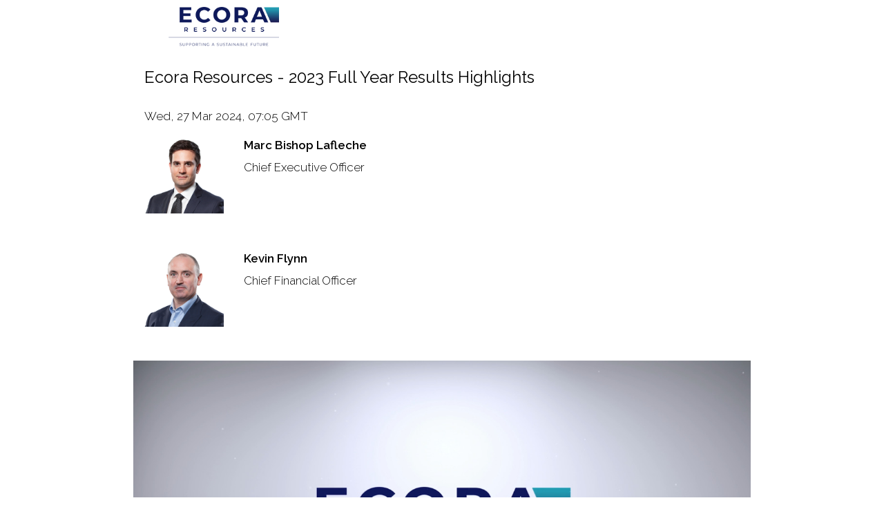

--- FILE ---
content_type: text/html; charset=UTF-8
request_url: https://www.brrmedia.co.uk/broadcasts-embed/6602fc81734d5232a8463819/ecora-resources-2023-full-year-results-highlights/?popup=true
body_size: 13924
content:
    <!DOCTYPE html>

<html lang="en-GB" class="no-js">
<head>
	
	<meta charset="UTF-8">
	
	<meta name="viewport" content="width=device-width, initial-scale=1, maximum-scale=1, user-scalable=0" />        <title>Ecora Resources - 2023 Full Year Results Highlights | Broadcast | BRR Media</title>
        <meta name="description" content="Marc Bishop Lafleche, Chief Executive, and Kevin Flynn, Chief Financial Officer of Ecora Resources, presents highlights of their 2023 full-year results."/>
        <meta property="og:title" content="Ecora Resources - 2023 Full Year Results Highlights | Broadcast | BRR Media"/>
        <meta property="og:description" content="Marc Bishop Lafleche, Chief Executive, and Kevin Flynn, Chief Financial Officer of Ecora Resources, presents highlights of their 2023 full-year results."/>
        <meta property="og:image" content="https://s3.amazonaws.com/brrmediauk-brrmedia-assets/video_thumbnail/f6d097f8-7dca-4bb3-9473-702690190be1.jpg?ver=123"/>
        <meta property="og:image:width" content="200"/>
        <meta property="og:image:height" content="200"/>
        <meta property="og:url" content="http://www.brrmedia.co.uk/broadcasts-embed/6602fc81734d5232a8463819/ecora-resources-2023-full-year-results-highlights/?popup=true"/>
        <meta property="og:site_name" content="Brrmedia" />
        <meta name="twitter:card" content="summary"/>
        <meta name="twitter:title" content="Ecora Resources - 2023 Full Year Results Highlights | Broadcast | BRR Media" />
        <meta name='robots' content='index, follow, max-image-preview:large, max-snippet:-1, max-video-preview:-1' />
<link rel='dns-prefetch' href='//fonts.googleapis.com' />
<link rel="alternate" type="application/rss+xml" title="BRR Media &raquo; Feed" href="https://www.brrmedia.co.uk/feed/" />
<link rel="alternate" type="application/rss+xml" title="BRR Media &raquo; Comments Feed" href="https://www.brrmedia.co.uk/comments/feed/" />
<script type="text/javascript">
/* <![CDATA[ */
window._wpemojiSettings = {"baseUrl":"https:\/\/s.w.org\/images\/core\/emoji\/15.0.3\/72x72\/","ext":".png","svgUrl":"https:\/\/s.w.org\/images\/core\/emoji\/15.0.3\/svg\/","svgExt":".svg","source":{"concatemoji":"https:\/\/www.brrmedia.co.uk\/wp-includes\/js\/wp-emoji-release.min.js?ver=6.5.7"}};
/*! This file is auto-generated */
!function(i,n){var o,s,e;function c(e){try{var t={supportTests:e,timestamp:(new Date).valueOf()};sessionStorage.setItem(o,JSON.stringify(t))}catch(e){}}function p(e,t,n){e.clearRect(0,0,e.canvas.width,e.canvas.height),e.fillText(t,0,0);var t=new Uint32Array(e.getImageData(0,0,e.canvas.width,e.canvas.height).data),r=(e.clearRect(0,0,e.canvas.width,e.canvas.height),e.fillText(n,0,0),new Uint32Array(e.getImageData(0,0,e.canvas.width,e.canvas.height).data));return t.every(function(e,t){return e===r[t]})}function u(e,t,n){switch(t){case"flag":return n(e,"\ud83c\udff3\ufe0f\u200d\u26a7\ufe0f","\ud83c\udff3\ufe0f\u200b\u26a7\ufe0f")?!1:!n(e,"\ud83c\uddfa\ud83c\uddf3","\ud83c\uddfa\u200b\ud83c\uddf3")&&!n(e,"\ud83c\udff4\udb40\udc67\udb40\udc62\udb40\udc65\udb40\udc6e\udb40\udc67\udb40\udc7f","\ud83c\udff4\u200b\udb40\udc67\u200b\udb40\udc62\u200b\udb40\udc65\u200b\udb40\udc6e\u200b\udb40\udc67\u200b\udb40\udc7f");case"emoji":return!n(e,"\ud83d\udc26\u200d\u2b1b","\ud83d\udc26\u200b\u2b1b")}return!1}function f(e,t,n){var r="undefined"!=typeof WorkerGlobalScope&&self instanceof WorkerGlobalScope?new OffscreenCanvas(300,150):i.createElement("canvas"),a=r.getContext("2d",{willReadFrequently:!0}),o=(a.textBaseline="top",a.font="600 32px Arial",{});return e.forEach(function(e){o[e]=t(a,e,n)}),o}function t(e){var t=i.createElement("script");t.src=e,t.defer=!0,i.head.appendChild(t)}"undefined"!=typeof Promise&&(o="wpEmojiSettingsSupports",s=["flag","emoji"],n.supports={everything:!0,everythingExceptFlag:!0},e=new Promise(function(e){i.addEventListener("DOMContentLoaded",e,{once:!0})}),new Promise(function(t){var n=function(){try{var e=JSON.parse(sessionStorage.getItem(o));if("object"==typeof e&&"number"==typeof e.timestamp&&(new Date).valueOf()<e.timestamp+604800&&"object"==typeof e.supportTests)return e.supportTests}catch(e){}return null}();if(!n){if("undefined"!=typeof Worker&&"undefined"!=typeof OffscreenCanvas&&"undefined"!=typeof URL&&URL.createObjectURL&&"undefined"!=typeof Blob)try{var e="postMessage("+f.toString()+"("+[JSON.stringify(s),u.toString(),p.toString()].join(",")+"));",r=new Blob([e],{type:"text/javascript"}),a=new Worker(URL.createObjectURL(r),{name:"wpTestEmojiSupports"});return void(a.onmessage=function(e){c(n=e.data),a.terminate(),t(n)})}catch(e){}c(n=f(s,u,p))}t(n)}).then(function(e){for(var t in e)n.supports[t]=e[t],n.supports.everything=n.supports.everything&&n.supports[t],"flag"!==t&&(n.supports.everythingExceptFlag=n.supports.everythingExceptFlag&&n.supports[t]);n.supports.everythingExceptFlag=n.supports.everythingExceptFlag&&!n.supports.flag,n.DOMReady=!1,n.readyCallback=function(){n.DOMReady=!0}}).then(function(){return e}).then(function(){var e;n.supports.everything||(n.readyCallback(),(e=n.source||{}).concatemoji?t(e.concatemoji):e.wpemoji&&e.twemoji&&(t(e.twemoji),t(e.wpemoji)))}))}((window,document),window._wpemojiSettings);
/* ]]> */
</script>
<style id='wp-emoji-styles-inline-css' type='text/css'>

	img.wp-smiley, img.emoji {
		display: inline !important;
		border: none !important;
		box-shadow: none !important;
		height: 1em !important;
		width: 1em !important;
		margin: 0 0.07em !important;
		vertical-align: -0.1em !important;
		background: none !important;
		padding: 0 !important;
	}
</style>
<link rel='stylesheet' id='wp-block-library-css' href='https://www.brrmedia.co.uk/wp-includes/css/dist/block-library/style.min.css?ver=6.5.7' type='text/css' media='all' />
<style id='classic-theme-styles-inline-css' type='text/css'>
/*! This file is auto-generated */
.wp-block-button__link{color:#fff;background-color:#32373c;border-radius:9999px;box-shadow:none;text-decoration:none;padding:calc(.667em + 2px) calc(1.333em + 2px);font-size:1.125em}.wp-block-file__button{background:#32373c;color:#fff;text-decoration:none}
</style>
<style id='global-styles-inline-css' type='text/css'>
body{--wp--preset--color--black: #000000;--wp--preset--color--cyan-bluish-gray: #abb8c3;--wp--preset--color--white: #ffffff;--wp--preset--color--pale-pink: #f78da7;--wp--preset--color--vivid-red: #cf2e2e;--wp--preset--color--luminous-vivid-orange: #ff6900;--wp--preset--color--luminous-vivid-amber: #fcb900;--wp--preset--color--light-green-cyan: #7bdcb5;--wp--preset--color--vivid-green-cyan: #00d084;--wp--preset--color--pale-cyan-blue: #8ed1fc;--wp--preset--color--vivid-cyan-blue: #0693e3;--wp--preset--color--vivid-purple: #9b51e0;--wp--preset--gradient--vivid-cyan-blue-to-vivid-purple: linear-gradient(135deg,rgba(6,147,227,1) 0%,rgb(155,81,224) 100%);--wp--preset--gradient--light-green-cyan-to-vivid-green-cyan: linear-gradient(135deg,rgb(122,220,180) 0%,rgb(0,208,130) 100%);--wp--preset--gradient--luminous-vivid-amber-to-luminous-vivid-orange: linear-gradient(135deg,rgba(252,185,0,1) 0%,rgba(255,105,0,1) 100%);--wp--preset--gradient--luminous-vivid-orange-to-vivid-red: linear-gradient(135deg,rgba(255,105,0,1) 0%,rgb(207,46,46) 100%);--wp--preset--gradient--very-light-gray-to-cyan-bluish-gray: linear-gradient(135deg,rgb(238,238,238) 0%,rgb(169,184,195) 100%);--wp--preset--gradient--cool-to-warm-spectrum: linear-gradient(135deg,rgb(74,234,220) 0%,rgb(151,120,209) 20%,rgb(207,42,186) 40%,rgb(238,44,130) 60%,rgb(251,105,98) 80%,rgb(254,248,76) 100%);--wp--preset--gradient--blush-light-purple: linear-gradient(135deg,rgb(255,206,236) 0%,rgb(152,150,240) 100%);--wp--preset--gradient--blush-bordeaux: linear-gradient(135deg,rgb(254,205,165) 0%,rgb(254,45,45) 50%,rgb(107,0,62) 100%);--wp--preset--gradient--luminous-dusk: linear-gradient(135deg,rgb(255,203,112) 0%,rgb(199,81,192) 50%,rgb(65,88,208) 100%);--wp--preset--gradient--pale-ocean: linear-gradient(135deg,rgb(255,245,203) 0%,rgb(182,227,212) 50%,rgb(51,167,181) 100%);--wp--preset--gradient--electric-grass: linear-gradient(135deg,rgb(202,248,128) 0%,rgb(113,206,126) 100%);--wp--preset--gradient--midnight: linear-gradient(135deg,rgb(2,3,129) 0%,rgb(40,116,252) 100%);--wp--preset--font-size--small: 13px;--wp--preset--font-size--medium: 20px;--wp--preset--font-size--large: 36px;--wp--preset--font-size--x-large: 42px;--wp--preset--spacing--20: 0.44rem;--wp--preset--spacing--30: 0.67rem;--wp--preset--spacing--40: 1rem;--wp--preset--spacing--50: 1.5rem;--wp--preset--spacing--60: 2.25rem;--wp--preset--spacing--70: 3.38rem;--wp--preset--spacing--80: 5.06rem;--wp--preset--shadow--natural: 6px 6px 9px rgba(0, 0, 0, 0.2);--wp--preset--shadow--deep: 12px 12px 50px rgba(0, 0, 0, 0.4);--wp--preset--shadow--sharp: 6px 6px 0px rgba(0, 0, 0, 0.2);--wp--preset--shadow--outlined: 6px 6px 0px -3px rgba(255, 255, 255, 1), 6px 6px rgba(0, 0, 0, 1);--wp--preset--shadow--crisp: 6px 6px 0px rgba(0, 0, 0, 1);}:where(.is-layout-flex){gap: 0.5em;}:where(.is-layout-grid){gap: 0.5em;}body .is-layout-flex{display: flex;}body .is-layout-flex{flex-wrap: wrap;align-items: center;}body .is-layout-flex > *{margin: 0;}body .is-layout-grid{display: grid;}body .is-layout-grid > *{margin: 0;}:where(.wp-block-columns.is-layout-flex){gap: 2em;}:where(.wp-block-columns.is-layout-grid){gap: 2em;}:where(.wp-block-post-template.is-layout-flex){gap: 1.25em;}:where(.wp-block-post-template.is-layout-grid){gap: 1.25em;}.has-black-color{color: var(--wp--preset--color--black) !important;}.has-cyan-bluish-gray-color{color: var(--wp--preset--color--cyan-bluish-gray) !important;}.has-white-color{color: var(--wp--preset--color--white) !important;}.has-pale-pink-color{color: var(--wp--preset--color--pale-pink) !important;}.has-vivid-red-color{color: var(--wp--preset--color--vivid-red) !important;}.has-luminous-vivid-orange-color{color: var(--wp--preset--color--luminous-vivid-orange) !important;}.has-luminous-vivid-amber-color{color: var(--wp--preset--color--luminous-vivid-amber) !important;}.has-light-green-cyan-color{color: var(--wp--preset--color--light-green-cyan) !important;}.has-vivid-green-cyan-color{color: var(--wp--preset--color--vivid-green-cyan) !important;}.has-pale-cyan-blue-color{color: var(--wp--preset--color--pale-cyan-blue) !important;}.has-vivid-cyan-blue-color{color: var(--wp--preset--color--vivid-cyan-blue) !important;}.has-vivid-purple-color{color: var(--wp--preset--color--vivid-purple) !important;}.has-black-background-color{background-color: var(--wp--preset--color--black) !important;}.has-cyan-bluish-gray-background-color{background-color: var(--wp--preset--color--cyan-bluish-gray) !important;}.has-white-background-color{background-color: var(--wp--preset--color--white) !important;}.has-pale-pink-background-color{background-color: var(--wp--preset--color--pale-pink) !important;}.has-vivid-red-background-color{background-color: var(--wp--preset--color--vivid-red) !important;}.has-luminous-vivid-orange-background-color{background-color: var(--wp--preset--color--luminous-vivid-orange) !important;}.has-luminous-vivid-amber-background-color{background-color: var(--wp--preset--color--luminous-vivid-amber) !important;}.has-light-green-cyan-background-color{background-color: var(--wp--preset--color--light-green-cyan) !important;}.has-vivid-green-cyan-background-color{background-color: var(--wp--preset--color--vivid-green-cyan) !important;}.has-pale-cyan-blue-background-color{background-color: var(--wp--preset--color--pale-cyan-blue) !important;}.has-vivid-cyan-blue-background-color{background-color: var(--wp--preset--color--vivid-cyan-blue) !important;}.has-vivid-purple-background-color{background-color: var(--wp--preset--color--vivid-purple) !important;}.has-black-border-color{border-color: var(--wp--preset--color--black) !important;}.has-cyan-bluish-gray-border-color{border-color: var(--wp--preset--color--cyan-bluish-gray) !important;}.has-white-border-color{border-color: var(--wp--preset--color--white) !important;}.has-pale-pink-border-color{border-color: var(--wp--preset--color--pale-pink) !important;}.has-vivid-red-border-color{border-color: var(--wp--preset--color--vivid-red) !important;}.has-luminous-vivid-orange-border-color{border-color: var(--wp--preset--color--luminous-vivid-orange) !important;}.has-luminous-vivid-amber-border-color{border-color: var(--wp--preset--color--luminous-vivid-amber) !important;}.has-light-green-cyan-border-color{border-color: var(--wp--preset--color--light-green-cyan) !important;}.has-vivid-green-cyan-border-color{border-color: var(--wp--preset--color--vivid-green-cyan) !important;}.has-pale-cyan-blue-border-color{border-color: var(--wp--preset--color--pale-cyan-blue) !important;}.has-vivid-cyan-blue-border-color{border-color: var(--wp--preset--color--vivid-cyan-blue) !important;}.has-vivid-purple-border-color{border-color: var(--wp--preset--color--vivid-purple) !important;}.has-vivid-cyan-blue-to-vivid-purple-gradient-background{background: var(--wp--preset--gradient--vivid-cyan-blue-to-vivid-purple) !important;}.has-light-green-cyan-to-vivid-green-cyan-gradient-background{background: var(--wp--preset--gradient--light-green-cyan-to-vivid-green-cyan) !important;}.has-luminous-vivid-amber-to-luminous-vivid-orange-gradient-background{background: var(--wp--preset--gradient--luminous-vivid-amber-to-luminous-vivid-orange) !important;}.has-luminous-vivid-orange-to-vivid-red-gradient-background{background: var(--wp--preset--gradient--luminous-vivid-orange-to-vivid-red) !important;}.has-very-light-gray-to-cyan-bluish-gray-gradient-background{background: var(--wp--preset--gradient--very-light-gray-to-cyan-bluish-gray) !important;}.has-cool-to-warm-spectrum-gradient-background{background: var(--wp--preset--gradient--cool-to-warm-spectrum) !important;}.has-blush-light-purple-gradient-background{background: var(--wp--preset--gradient--blush-light-purple) !important;}.has-blush-bordeaux-gradient-background{background: var(--wp--preset--gradient--blush-bordeaux) !important;}.has-luminous-dusk-gradient-background{background: var(--wp--preset--gradient--luminous-dusk) !important;}.has-pale-ocean-gradient-background{background: var(--wp--preset--gradient--pale-ocean) !important;}.has-electric-grass-gradient-background{background: var(--wp--preset--gradient--electric-grass) !important;}.has-midnight-gradient-background{background: var(--wp--preset--gradient--midnight) !important;}.has-small-font-size{font-size: var(--wp--preset--font-size--small) !important;}.has-medium-font-size{font-size: var(--wp--preset--font-size--medium) !important;}.has-large-font-size{font-size: var(--wp--preset--font-size--large) !important;}.has-x-large-font-size{font-size: var(--wp--preset--font-size--x-large) !important;}
.wp-block-navigation a:where(:not(.wp-element-button)){color: inherit;}
:where(.wp-block-post-template.is-layout-flex){gap: 1.25em;}:where(.wp-block-post-template.is-layout-grid){gap: 1.25em;}
:where(.wp-block-columns.is-layout-flex){gap: 2em;}:where(.wp-block-columns.is-layout-grid){gap: 2em;}
.wp-block-pullquote{font-size: 1.5em;line-height: 1.6;}
</style>
<link rel='stylesheet' id='brr_uk_event-css' href='https://www.brrmedia.co.uk/wp-content/plugins/brr_uk/css/brr_uk_event.css?v=1&#038;ver=1.0.1.9' type='text/css' media='all' />
<link rel='stylesheet' id='jqueryui-css' href='https://www.brrmedia.co.uk/wp-content/plugins/brr_uk/js/jquery-ui-1.12.0.custom/jquery-ui.min.css?ver=1.0.1.9' type='text/css' media='all' />
<link rel='stylesheet' id='cookie-law-info-css' href='https://www.brrmedia.co.uk/wp-content/plugins/cookie-law-info/legacy/public/css/cookie-law-info-public.css?ver=3.2.4' type='text/css' media='all' />
<link rel='stylesheet' id='cookie-law-info-gdpr-css' href='https://www.brrmedia.co.uk/wp-content/plugins/cookie-law-info/legacy/public/css/cookie-law-info-gdpr.css?ver=3.2.4' type='text/css' media='all' />
<link rel='stylesheet' id='salient-social-css' href='https://www.brrmedia.co.uk/wp-content/plugins/salient-social/css/style.css?ver=1.1' type='text/css' media='all' />
<style id='salient-social-inline-css' type='text/css'>

  .sharing-default-minimal .nectar-love.loved,
  body .nectar-social[data-color-override="override"].fixed > a:before, 
  body .nectar-social[data-color-override="override"].fixed .nectar-social-inner a,
  .sharing-default-minimal .nectar-social[data-color-override="override"] .nectar-social-inner a:hover {
    background-color: #ff5b31;
  }
  .nectar-social.hover .nectar-love.loved,
  .nectar-social.hover > .nectar-love-button a:hover,
  .nectar-social[data-color-override="override"].hover > div a:hover,
  #single-below-header .nectar-social[data-color-override="override"].hover > div a:hover,
  .nectar-social[data-color-override="override"].hover .share-btn:hover,
  .sharing-default-minimal .nectar-social[data-color-override="override"] .nectar-social-inner a {
    border-color: #ff5b31;
  }
  #single-below-header .nectar-social.hover .nectar-love.loved i,
  #single-below-header .nectar-social.hover[data-color-override="override"] a:hover,
  #single-below-header .nectar-social.hover[data-color-override="override"] a:hover i,
  #single-below-header .nectar-social.hover .nectar-love-button a:hover i,
  .nectar-love:hover i,
  .hover .nectar-love:hover .total_loves,
  .nectar-love.loved i,
  .nectar-social.hover .nectar-love.loved .total_loves,
  .nectar-social.hover .share-btn:hover, 
  .nectar-social[data-color-override="override"].hover .nectar-social-inner a:hover,
  .nectar-social[data-color-override="override"].hover > div:hover span,
  .sharing-default-minimal .nectar-social[data-color-override="override"] .nectar-social-inner a:not(:hover) i,
  .sharing-default-minimal .nectar-social[data-color-override="override"] .nectar-social-inner a:not(:hover) {
    color: #ff5b31;
  }
</style>
<link rel='stylesheet' id='font-awesome-css' href='https://www.brrmedia.co.uk/wp-content/themes/salient/css/font-awesome.min.css?ver=4.6.4' type='text/css' media='all' />
<link rel='stylesheet' id='salient-grid-system-css' href='https://www.brrmedia.co.uk/wp-content/themes/salient/css/grid-system.css?ver=12.1.0' type='text/css' media='all' />
<link rel='stylesheet' id='main-styles-css' href='https://www.brrmedia.co.uk/wp-content/themes/salient/css/style.css?ver=12.1.0' type='text/css' media='all' />
<style id='main-styles-inline-css' type='text/css'>
html:not(.page-trans-loaded) { background-color: #ffffff; }
</style>
<link rel='stylesheet' id='magnific-css' href='https://www.brrmedia.co.uk/wp-content/themes/salient/css/plugins/magnific.css?ver=8.6.0' type='text/css' media='all' />
<link rel='stylesheet' id='nectar_default_font_open_sans-css' href='https://fonts.googleapis.com/css?family=Open+Sans%3A300%2C400%2C600%2C700&#038;subset=latin%2Clatin-ext' type='text/css' media='all' />
<link rel='stylesheet' id='responsive-css' href='https://www.brrmedia.co.uk/wp-content/themes/salient/css/responsive.css?ver=12.1.0' type='text/css' media='all' />
<link rel='stylesheet' id='skin-ascend-css' href='https://www.brrmedia.co.uk/wp-content/themes/salient/css/ascend.css?ver=12.1.0' type='text/css' media='all' />
<link rel='stylesheet' id='dynamic-css-css' href='https://www.brrmedia.co.uk/wp-content/themes/salient/css/salient-dynamic-styles.css?ver=54785' type='text/css' media='all' />
<style id='dynamic-css-inline-css' type='text/css'>
#header-space{background-color:#0a0a0a}@media only screen and (min-width:1000px){body #ajax-content-wrap.no-scroll{min-height:calc(100vh - 105px);height:calc(100vh - 105px)!important;}}@media only screen and (min-width:1000px){#page-header-wrap.fullscreen-header,#page-header-wrap.fullscreen-header #page-header-bg,html:not(.nectar-box-roll-loaded) .nectar-box-roll > #page-header-bg.fullscreen-header,.nectar_fullscreen_zoom_recent_projects,#nectar_fullscreen_rows:not(.afterLoaded) > div{height:calc(100vh - 104px);}.wpb_row.vc_row-o-full-height.top-level,.wpb_row.vc_row-o-full-height.top-level > .col.span_12{min-height:calc(100vh - 104px);}html:not(.nectar-box-roll-loaded) .nectar-box-roll > #page-header-bg.fullscreen-header{top:105px;}.nectar-slider-wrap[data-fullscreen="true"]:not(.loaded),.nectar-slider-wrap[data-fullscreen="true"]:not(.loaded) .swiper-container{height:calc(100vh - 103px)!important;}.admin-bar .nectar-slider-wrap[data-fullscreen="true"]:not(.loaded),.admin-bar .nectar-slider-wrap[data-fullscreen="true"]:not(.loaded) .swiper-container{height:calc(100vh - 103px - 32px)!important;}}#nectar_fullscreen_rows{background-color:;}
.row .team-member[data-style="bio_fullscreen_alt"] h5 {
    color: #ff5b31;
}
button.gm-control-active.gm-fullscreen-control {
    display: none !important;
}
.auto_meta_overlaid_spaced .masonry-blog-item .article-content-wrap, .ascend .auto_meta_overlaid_spaced .masonry-blog-item .article-content-wrap, .auto_meta_overlaid_spaced .post.quote.masonry-blog-item .quote-inner, .auto_meta_overlaid_spaced .post.link.masonry-blog-item .link-inner {
    text-align: left;
}
.nectar-fancy-box[data-style="hover_desc"].hovered {
    transform: translateY(0px) !important;
}
.post.format-quote .post-content h3 {
    font-size: 18px !important;
}
.auto_meta_overlaid_spaced .masonry-blog-item .inner-wrap {
    border-radius: 0px !important;
}
.nectar-fancy-box[data-style="hover_desc"] {
    border: 1px solid rgba(255,255,255,0.14) !important;
}
.page-id-6869 .nectar-post-grid-item {
    position: relative;
    left: 50% !important;
    transform: translateX(-50%) !important;
}
</style>
<link rel='stylesheet' id='redux-google-fonts-salient_redux-css' href='https://fonts.googleapis.com/css?family=Raleway%3A700%2C600%2C300%2C400%2C500%2C800%7CNunito%3A300%2C700%7CRoboto%3A700%2C500%2C300%2C400italic&#038;subset=latin&#038;ver=1717618503' type='text/css' media='all' />
<script type="text/javascript" src="https://www.brrmedia.co.uk/wp-includes/js/jquery/jquery.min.js?ver=3.7.1" id="jquery-core-js"></script>
<script type="text/javascript" src="https://www.brrmedia.co.uk/wp-includes/js/jquery/jquery-migrate.min.js?ver=3.4.1" id="jquery-migrate-js"></script>
<script type="text/javascript" id="cookie-law-info-js-extra">
/* <![CDATA[ */
var Cli_Data = {"nn_cookie_ids":[],"cookielist":[],"non_necessary_cookies":[],"ccpaEnabled":"","ccpaRegionBased":"","ccpaBarEnabled":"","strictlyEnabled":["necessary","obligatoire"],"ccpaType":"gdpr","js_blocking":"1","custom_integration":"","triggerDomRefresh":"","secure_cookies":""};
var cli_cookiebar_settings = {"animate_speed_hide":"500","animate_speed_show":"500","background":"#FFF","border":"#b1a6a6c2","border_on":"","button_1_button_colour":"#fb5b3b","button_1_button_hover":"#c9492f","button_1_link_colour":"#fff","button_1_as_button":"1","button_1_new_win":"","button_2_button_colour":"#333","button_2_button_hover":"#292929","button_2_link_colour":"#444","button_2_as_button":"","button_2_hidebar":"","button_3_button_colour":"#3566bb","button_3_button_hover":"#2a5296","button_3_link_colour":"#fff","button_3_as_button":"1","button_3_new_win":"","button_4_button_colour":"#000","button_4_button_hover":"#000000","button_4_link_colour":"#333333","button_4_as_button":"","button_7_button_colour":"#61a229","button_7_button_hover":"#4e8221","button_7_link_colour":"#fff","button_7_as_button":"1","button_7_new_win":"","font_family":"inherit","header_fix":"","notify_animate_hide":"1","notify_animate_show":"","notify_div_id":"#cookie-law-info-bar","notify_position_horizontal":"right","notify_position_vertical":"bottom","scroll_close":"","scroll_close_reload":"","accept_close_reload":"","reject_close_reload":"","showagain_tab":"","showagain_background":"#fff","showagain_border":"#000","showagain_div_id":"#cookie-law-info-again","showagain_x_position":"100px","text":"#333333","show_once_yn":"","show_once":"10000","logging_on":"","as_popup":"","popup_overlay":"1","bar_heading_text":"","cookie_bar_as":"banner","popup_showagain_position":"bottom-right","widget_position":"left"};
var log_object = {"ajax_url":"https:\/\/www.brrmedia.co.uk\/wp-admin\/admin-ajax.php"};
/* ]]> */
</script>
<script type="text/javascript" src="https://www.brrmedia.co.uk/wp-content/plugins/cookie-law-info/legacy/public/js/cookie-law-info-public.js?ver=3.2.4" id="cookie-law-info-js"></script>
<link rel="https://api.w.org/" href="https://www.brrmedia.co.uk/wp-json/" /><link rel="alternate" type="application/json" href="https://www.brrmedia.co.uk/wp-json/wp/v2/pages/7339" /><link rel="EditURI" type="application/rsd+xml" title="RSD" href="https://www.brrmedia.co.uk/xmlrpc.php?rsd" />
<meta name="generator" content="WordPress 6.5.7" />
<link rel='shortlink' href='https://www.brrmedia.co.uk/?p=7339' />
<link rel="alternate" type="application/json+oembed" href="https://www.brrmedia.co.uk/wp-json/oembed/1.0/embed?url=https%3A%2F%2Fwww.brrmedia.co.uk%2Fbroadcasts%2F" />
<link rel="alternate" type="text/xml+oembed" href="https://www.brrmedia.co.uk/wp-json/oembed/1.0/embed?url=https%3A%2F%2Fwww.brrmedia.co.uk%2Fbroadcasts%2F&#038;format=xml" />
<script type="text/javascript">//<![CDATA[
  function external_links_in_new_windows_loop() {
    if (!document.links) {
      document.links = document.getElementsByTagName('a');
    }
    var change_link = false;
    var force = '';
    var ignore = '';

    for (var t=0; t<document.links.length; t++) {
      var all_links = document.links[t];
      change_link = false;
      
      if(document.links[t].hasAttribute('onClick') == false) {
        // forced if the address starts with http (or also https), but does not link to the current domain
        if(all_links.href.search(/^http/) != -1 && all_links.href.search('www.brrmedia.co.uk') == -1 && all_links.href.search(/^#/) == -1) {
          // console.log('Changed ' + all_links.href);
          change_link = true;
        }
          
        if(force != '' && all_links.href.search(force) != -1) {
          // forced
          // console.log('force ' + all_links.href);
          change_link = true;
        }
        
        if(ignore != '' && all_links.href.search(ignore) != -1) {
          // console.log('ignore ' + all_links.href);
          // ignored
          change_link = false;
        }

        if(change_link == true) {
          // console.log('Changed ' + all_links.href);
          document.links[t].setAttribute('onClick', 'javascript:window.open(\'' + all_links.href.replace(/'/g, '') + '\', \'_blank\', \'noopener\'); return false;');
          document.links[t].removeAttribute('target');
        }
      }
    }
  }
  
  // Load
  function external_links_in_new_windows_load(func)
  {  
    var oldonload = window.onload;
    if (typeof window.onload != 'function'){
      window.onload = func;
    } else {
      window.onload = function(){
        oldonload();
        func();
      }
    }
  }

  external_links_in_new_windows_load(external_links_in_new_windows_loop);
  //]]></script>

		<script>
			document.documentElement.className = document.documentElement.className.replace('no-js', 'js');
		</script>
				<style>
			.no-js img.lazyload {
				display: none;
			}

			figure.wp-block-image img.lazyloading {
				min-width: 150px;
			}

						.lazyload, .lazyloading {
				opacity: 0;
			}

			.lazyloaded {
				opacity: 1;
				transition: opacity 400ms;
				transition-delay: 0ms;
			}

					</style>
		<script type="text/javascript"> var root = document.getElementsByTagName( "html" )[0]; root.setAttribute( "class", "js" ); </script><script type='text/javascript'>
jQuery( document ).ready(function() {
    jQuery('a[href*="instagram"]').attr('target', '_self');
});
</script><style type="text/css">.recentcomments a{display:inline !important;padding:0 !important;margin:0 !important;}</style><meta name="generator" content="Powered by WPBakery Page Builder - drag and drop page builder for WordPress."/>
<link rel="icon" href="https://www.brrmedia.co.uk/wp-content/uploads/2020/12/cropped-brr-fav-32x32.png" sizes="32x32" />
<link rel="icon" href="https://www.brrmedia.co.uk/wp-content/uploads/2020/12/cropped-brr-fav-192x192.png" sizes="192x192" />
<link rel="apple-touch-icon" href="https://www.brrmedia.co.uk/wp-content/uploads/2020/12/cropped-brr-fav-180x180.png" />
<meta name="msapplication-TileImage" content="https://www.brrmedia.co.uk/wp-content/uploads/2020/12/cropped-brr-fav-270x270.png" />
<noscript><style> .wpb_animate_when_almost_visible { opacity: 1; }</style></noscript>	
</head>


<body class="page-template page-template-eventTemplateDetail page-template-eventTemplateDetail-php page page-id-7339 ascend  embedclass wpb-js-composer js-comp-ver-6.2.0 vc_responsive" data-footer-reveal="1" data-footer-reveal-shadow="large_2" data-header-format="default" data-body-border="off" data-boxed-style="" data-header-breakpoint="1000" data-dropdown-style="minimal" data-cae="easeOutQuart" data-cad="700" data-megamenu-width="full-width" data-aie="zoom-out" data-ls="magnific" data-apte="horizontal_swipe" data-hhun="1" data-fancy-form-rcs="default" data-form-style="minimal" data-form-submit="regular" data-is="minimal" data-button-style="slightly_rounded_shadow" data-user-account-button="false" data-flex-cols="true" data-col-gap="default" data-header-inherit-rc="false" data-header-search="false" data-animated-anchors="true" data-ajax-transitions="true" data-full-width-header="false" data-slide-out-widget-area="true" data-slide-out-widget-area-style="slide-out-from-right" data-user-set-ocm="off" data-loading-animation="none" data-bg-header="false" data-responsive="1" data-ext-responsive="true" data-header-resize="0" data-header-color="dark" data-cart="false" data-remove-m-parallax="" data-remove-m-video-bgs="" data-m-animate="0" data-force-header-trans-color="light" data-smooth-scrolling="0" data-permanent-transparent="false" >
<script>
  (function(i,s,o,g,r,a,m){i['GoogleAnalyticsObject']=r;i[r]=i[r]||function(){
  (i[r].q=i[r].q||[]).push(arguments)},i[r].l=1*new Date();a=s.createElement(o),
  m=s.getElementsByTagName(o)[0];a.async=1;a.src=g;m.parentNode.insertBefore(a,m)
  })(window,document,'script','https://www.google-analytics.com/analytics.js','ga');
  ga('create', 'UA-75786633-1', 'auto');
  ga('send', 'pageview');
</script>
	
	<script type="text/javascript"> if(navigator.userAgent.match(/(Android|iPod|iPhone|iPad|BlackBerry|IEMobile|Opera Mini)/)) { document.body.className += " using-mobile-browser "; } </script><div id="ajax-loading-screen" data-disable-mobile="1" data-disable-fade-on-click="0" data-effect="horizontal_swipe" data-method="standard"><div class="reveal-1"></div><div class="reveal-2"></div></div>
	
	
<div id="search-outer" class="nectar">
	<div id="search">
		<div class="container">
			 <div id="search-box">
				 <div class="inner-wrap">
					 <div class="col span_12">
						  <form role="search" action="https://www.brrmedia.co.uk/" method="GET">
															<input type="text" name="s"  value="Start Typing..." data-placeholder="Start Typing..." />
															
						<span><i>Press enter to begin your search</i></span>						</form>
					</div><!--/span_12-->
				</div><!--/inner-wrap-->
			 </div><!--/search-box-->
			 <div id="close"><a href="#">
				<span class="icon-salient-x" aria-hidden="true"></span>				 </a></div>
		 </div><!--/container-->
	</div><!--/search-->
</div><!--/search-outer-->
	
	<div id="ajax-content-wrap">
		
		
    <div class="container-wrap notoppad">
        <div class="container main-content">
            <div class="row">
                <div data-column-margin="50px" data-midnight="dark"
                     class="wpb_row vc_row-fluid vc_row top-level standard_section ">
                    <div class="row_col_wrap_12 col span_12 dark left">
                        <div class="vc_col-sm-10 wpb_column column_container vc_column_container col no-extra-padding inherit_tablet inherit_phone  instance-0" style='margin:0px auto;'>
                            <script src="https://www.brrmedia.co.uk/wp-content/plugins/brr_uk/js/brr_uk_player.js?v=10000"></script>
                            
			<style>
			.externallink {
				pointer-events: none;
				cursor: default;
			}
			.companycodelinks {
				display: none!important;
			}
			.upperlogos {
				padding-left:2px!important;
			}
			</style>
			            <!-- OVERLAY STARTS -->
            <!-- The overlay -->
                        <!-- OVERLAY ENDS -->
            <!-- UPPER PANEL -->
                        <div class="row showed brruk_event_upperpanel"
                 style="padding-left: 16px; padding-right: 16px;">
                <div class="col-xs-12" style="height:10px;"></div>
                                    <div class="col-sm-12 singlepage_companylogo upperlogos showed">
                        <!--<a href="/company-details/" class="externallink" data-wpel-link="internal">--><img class="companylogo companydetails lazyload" data-src="https://s3.amazonaws.com/brrmediauk-brrmedia-assets/company/logo/53c313fd-e3f0-4ef0-bb7c-3aa9cc7b87b2.png"
                                                     alt="" title="" style="max-width: 100%;" src="[data-uri]" /><noscript><img class="companylogo companydetails" src="https://s3.amazonaws.com/brrmediauk-brrmedia-assets/company/logo/53c313fd-e3f0-4ef0-bb7c-3aa9cc7b87b2.png"
                                                     alt="" title="" style="max-width: 100%;"/></noscript><!--</a>--></div>
                                    <div class="row  nopadrow" >
                    <div id="ukplayer_upper_title"
                         class="col-xs-12 singlepage_title showed">
                        <h3>Ecora Resources - 2023 Full Year Results Highlights</h3>
                    </div>
                </div>
                                 <div class="row  nopadrow" >
                    <div id="ukplayer_upper_companycode"
                         class="col-xs-5 singlepage_companycode hidden">
                                                    <a href="https://www.brrmedia.co.uk/company-details/6334652dfb246c0809c97a5e" class="externallink hidden" data-wpel-link="internal">ECOR</a>
                                                                            </div>
                    <div id="ukplayer_upper_date"
                         class="col-xs-7 singlepage_date showed">
                        <small>Wed, 27 Mar 2024, 07:05 GMT</small>
                    </div>
                </div>
                <div class="col-xs-12" style="height:10px;"></div>
                <div class="row  nopadrow">
                    <div id="ukplayer_upper_description"
                         class="col-sm-12 singlepage_description hidden">
                        <p>Marc Bishop Lafleche, Chief Executive, and Kevin Flynn, Chief Financial Officer of Ecora Resources, presents highlights of their 2023 full-year results.</p>
                    </div>
                </div>
                                    <div class="row presenter_panel showed" >
                        <div class="vc_col-sm-2 wpb_column column_container vc_column_container col" style="margin: 0;"><img style="width: 80%;"
                                                   data-src="https://s3.amazonaws.com/brrmediauk-brrmedia-assets/company_contact/logo/a9d20471-de31-41b4-a28b-5084051e49fc.png" alt="" title="" src="[data-uri]" class="lazyload" /><noscript><img style="width: 80%;"
                                                   src="https://s3.amazonaws.com/brrmediauk-brrmedia-assets/company_contact/logo/a9d20471-de31-41b4-a28b-5084051e49fc.png" alt="" title=""/></noscript></div>
                        <div class="vc_col-sm-8 wpb_column column_container vc_column_container col">
                            <div class="presenter_name"><strong>
                                                                        Marc Bishop Lafleche</strong>
                            </div>
                            <div class="presenter_position"> Chief Executive Officer </div>
                            <div class="presenter_companyname companycodelinks">
                                                                    <a class="externallink" href="https://www.brrmedia.co.uk/company-details/6334652dfb246c0809c97a5e" data-wpel-link="internal">
                                            ECOR                                    </a>
                                                            </div>
                        </div>
                    </div>
                    <!--  /presenter panel end  -->
                                        <div class="row presenter_panel showed" >
                        <div class="vc_col-sm-2 wpb_column column_container vc_column_container col" style="margin: 0;"><img style="width: 80%;"
                                                   data-src="https://s3.amazonaws.com/brrmediauk-brrmedia-assets/company_contact/logo/af9fb632-7789-44e2-b613-09f5b4653df4.png" alt="" title="" src="[data-uri]" class="lazyload" /><noscript><img style="width: 80%;"
                                                   src="https://s3.amazonaws.com/brrmediauk-brrmedia-assets/company_contact/logo/af9fb632-7789-44e2-b613-09f5b4653df4.png" alt="" title=""/></noscript></div>
                        <div class="vc_col-sm-8 wpb_column column_container vc_column_container col">
                            <div class="presenter_name"><strong>
                                                                        Kevin Flynn</strong>
                            </div>
                            <div class="presenter_position"> Chief Financial Officer </div>
                            <div class="presenter_companyname companycodelinks">
                                                                    <a class="externallink" href="https://www.brrmedia.co.uk/company-details/6334652dfb246c0809c97a5e" data-wpel-link="internal">
                                            ECOR                                    </a>
                                                            </div>
                        </div>
                    </div>
                    <!--  /presenter panel end  -->
                                </div>
            <!--  /upper panel end  -->
            
            <div class="" id="elem_new_undefined1">
                <div id="params_eventId" style="display: none;">6602fc81734d5232a8463819</div>
                <script>
                    var eid = '6602fc81734d5232a8463819';
                </script>
                <div class="showed vc_col-sm-12 wpb_column column_container vc_column_container col no-extra-padding inherit_tablet inherit_phone  instance-0">
                <!-- PLAYER PANEL STARTS -->
                    <div id="player_panel">
                        <div class="row" id="player_type_panel">
                                                            <script>
                                    var previewEventId = "";
                                    // console.log("previewEventId ["+previewEventId+"]");
                                </script>
                            
                                        <!-- VIDEO PLAYER PANEL -->

                                    <div class="wrapperPlayerdiv">
                                          <div style="display: block; position: relative; max-width: 100%;">
                                            <div class="video-container">
                                              <div class="video-block">
                                                <div style="" class="video-inner-col">
                                                                                                      <div style="padding-top: 56.25%;">
                                                                                                            <video id="vjs_video_3_html5_api" data-video-id="6349754052112" data-account="5116773131001" data-player="default" data-setup='{ "playbackRates": [0.5, 1, 1.5, 2] }' data-embed="default" data-application-id class="video-js"  controls style="width: 100%; height: 100%; position: absolute; top: 0px; bottom: 0px; right: 0px; left: 0px;"> </video>
                                                      <ol id="videoList" class="vjs-playlist">
                                                      </ol>
                                                      <script src="//players.brightcove.net/5116773131001/default_default/index.min.js"></script>
                                                      <link rel="stylesheet" type="text/css" href="//players.brightcove.net/videojs-custom-endscreen/2/videojs-custom-endscreen.css">
                                                      <script type="text/javascript" src="//players.brightcove.net/videojs-custom-endscreen/2/videojs-custom-endscreen.min.js"></script>
                                                      <script type="text/javascript">
                                                                                        videojs("vjs_video_3_html5_api").ready(function(){
                                                                                            var myPlayer111 = this
                                                                                            //Start the player at a specific point/time by getting the url param
                                                                                            myPlayer111.currentTime();

                                                                                            
                                                                                            if (typeof(myPlayer111.bcPlaylistUi)!="undefined") {
                                                                                                myPlayer111.bcPlaylistUi({
                                                                                                    "playOnSelect": true
                                                                                                });
                                                                                            }

                                                                                            if (typeof(ga)!=="undefined") {
                                                                                                myPlayer111.on('play', function(){
                                                                                                    ga('send','event',{
                                                                                                        'eventCategory':'video',
                                                                                                        'eventAction': 'play',
                                                                                                        'eventLabel': '2026-01-19 15:09:58|||anonymous|||anonymous|||PHP_SESSID|||3.148.219.139|||6602fc81734d5232a8463819',
                                                                                                        'hitCallback': function() {
                                                                                                            console.log("event PLAY sent to Google Analytics");
                                                                                                        },
                                                                                                        'hitCallbackFail' : function () {
                                                                                                            console.log("Unable to send PLAY to Google Analytics");
                                                                                                        }
                                                                                                    });
                                                                                                });
                                                                                                myPlayer111.on('pause', function(){
                                                                                                    ga('send','event',{
                                                                                                        'eventCategory':'video',
                                                                                                        'eventAction': 'pause',
                                                                                                        'eventLabel': '2026-01-19 15:09:58|||anonymous|||anonymous|||PHP_SESSID|||3.148.219.139|||6602fc81734d5232a8463819',
                                                                                                        'hitCallback': function() {
                                                                                                            console.log("event PAUSE sent to Google Analytics");
                                                                                                        },
                                                                                                        'hitCallbackFail' : function () {
                                                                                                            console.log("Unable to send PAUSE to Google Analytics");
                                                                                                        }
                                                                                                    });
                                                                                                });
                                                                                            } else {
                                                                                                console.log("ga not defined, cannot send events to Google Analytics");
                                                                                            }
                                                                                        });
                                                                                        </script>
                                                                                                                                         </div>
                                                                                    
                                                  </div>
                                            </div>
                                          </div>
                                        </div>
                                      </div>
                                      
                        </div>
                    </div>
                    <!-- PLAYER PANEL ENDS -->
                                                          <!-- SHARING PANEL -->
  <div class="showed vc_col-sm-12" id="sharing_panel">
    <div class="vc_col-xs-12 v_separator"></div>

    <div class="vc_col-sm-4 hidden"> <a href="https://www.brrmedia.co.uk/company-details/6334652dfb246c0809c97a5e" class="externallink showmore" data-wpel-link="internal">SHOW MORE<br />
      FROM THIS COMPANY</a> </div>

            <div class="vc_col-xs-12" id="social_icons"><a class="twitterBtn smGlobalBtn" href="javascript:socialShare(&#039;twitter&#039;,&#039;http%3A%2F%2Fwww.brrmedia.co.uk%2Fbroadcasts-embed%2F6602fc81734d5232a8463819%2Fecora-resources-2023-full-year-results-highlights%2F%3Fpopup%3Dtrue&#039;, &#039;Ecora Resources - 2023 Full Year Results Highlights&#039;, &#039;Twitter share&#039;, &#039;https%3A%2F%2Fs3.amazonaws.com%2Fbrrmediauk-brrmedia-assets%2Fvideo_thumbnail%2Ff6d097f8-7dca-4bb3-9473-702690190be1.jpg&#039;, 520, 350)" title="Share on Twitter" alt="Share on Twitter" data-wpel-link="internal"><i
                  class="fa fa-twitter"></i></a> <a class="linkedinBtn smGlobalBtn" href="javascript:socialShare(&#039;linkedin&#039;,&#039;http%3A%2F%2Fwww.brrmedia.co.uk%2Fbroadcasts-embed%2F6602fc81734d5232a8463819%2Fecora-resources-2023-full-year-results-highlights%2F%3Fpopup%3Dtrue&#039;, &#039;Ecora Resources - 2023 Full Year Results Highlights&#039;, &#039;Marc Bishop Lafleche, Chief Executive, and Kevin Flynn, Chief Financial Officer of Ecora Resources, presents highlights of their 2023 full-year results.&#039;, &#039;https%3A%2F%2Fs3.amazonaws.com%2Fbrrmediauk-brrmedia-assets%2Fvideo_thumbnail%2Ff6d097f8-7dca-4bb3-9473-702690190be1.jpg&#039;, 520, 350)" title="Share on Linkedin" alt="Share on Linkedin" data-wpel-link="internal"><i
                  class="fa fa-linkedin"></i></a> <a class="facebookBtn smGlobalBtn" href="javascript:socialShare(&#039;facebook&#039;,&#039;http%3A%2F%2Fwww.brrmedia.co.uk%2Fbroadcasts-embed%2F6602fc81734d5232a8463819%2Fecora-resources-2023-full-year-results-highlights%2F%3Fpopup%3Dtrue&#039;, &#039;Ecora Resources - 2023 Full Year Results Highlights&#039;, &#039;Marc Bishop Lafleche, Chief Executive, and Kevin Flynn, Chief Financial Officer of Ecora Resources, presents highlights of their 2023 full-year results.&#039;, &#039;https%3A%2F%2Fs3.amazonaws.com%2Fbrrmediauk-brrmedia-assets%2Fvideo_thumbnail%2Ff6d097f8-7dca-4bb3-9473-702690190be1.jpg&#039;, 520, 350)" title="Share on Facebook" alt="Share on Facebook" data-wpel-link="internal"><i
                  class="fa fa-facebook"></i></a> <a class="linkBtn smGlobalBtn" href="#" data-toggle="modal" data-target="#modalEmbedCode" title="Direct Link and Embed" alt="Direct Link and Embed"><i class="fa fa-link"></i></a> <a
              class="emailBtn smGlobalBtn"
              href="mailto:brrmedia@gmail.com?&subject=Ecora+Resources+-+2023+Full+Year+Results+Highlights&body=Marc+Bishop+Lafleche%2C+Chief+Executive%2C+and+Kevin+Flynn%2C+Chief+Financial+Officer+of+Ecora+Resources%2C+presents+highlights+of+their+2023+full-year+results.%20http%3A%2F%2Fwww.brrmedia.co.uk%2Fbroadcasts-embed%2F6602fc81734d5232a8463819%2Fecora-resources-2023-full-year-results-highlights%2F%3Fpopup%3Dtrue"
              title="Email US" alt="Email US"><i class="fa fa-envelope"></i></a>
              </div>

    <div class="col-xs-12" style="height:10px;"></div>
  </div>
                </div>

              <!-- SIDE PANEL -->
<div class="vc_col-sm-4 hidden wpb_column column_container vc_column_container col no-extra-padding inherit_tablet inherit_phone  instance-0">
  <div class="brruk_event_sidepanel">

        <div class="vc_col-sm-12 singlepage_companylogo showed"><!--<a href="/company-details/" class="externallink" data-wpel-link="internal">--><img class="companylogo companydetails lazyload" data-src="https://s3.amazonaws.com/brrmediauk-brrmedia-assets/company/logo/53c313fd-e3f0-4ef0-bb7c-3aa9cc7b87b2.png" alt="" title="" src="[data-uri]" /><noscript><img class="companylogo companydetails" src="https://s3.amazonaws.com/brrmediauk-brrmedia-assets/company/logo/53c313fd-e3f0-4ef0-bb7c-3aa9cc7b87b2.png" alt="" title="" /></noscript><!--</a>--></div>
        <div class="row">
      <div id="ukplayer_side_title" class="vc_col-xs-12 singlepage_title showed">
        <h5>Ecora Resources - 2023 Full Year Results Highlights</h5>
        <h6 id="ukplayer_side_companycode" class="col-sm-3 singlepage_companycode companycodelinks showed">        
										<a href="#" class="externallink companydetails">

									  ECOR
		</a>
		
                <small>Wed, 27 Mar 2024, 07:05 GMT</small>
						</h6>
						<div id="showme" style="display: none; padding:10px 0;">
						    <p>Ecora Resources royalty portfolio has a broad commodity focus including steel-related raw materials (coking coal, iron ore and chromite), precious metals and uranium; offering investors diverse exposure to commodity markets.</p>
						    <p><span>Industry:</span> Basic Resources</p>
						    <p><span>Contact:</span> +44 (0)20 3435 7400<br>
						    Market Place<br>
						    <a href="https://www.ecora-resources.com/" target="_blank" data-wpel-link="external" rel="external noopener noreferrer">https://www.ecora-resources.com/</a>
						    </p>
						</div>
						<p style="padding-bottom: 0">Marc Bishop Lafleche, Chief Executive, and Kevin Flynn, Chief Financial Officer of Ecora Resources, presents highlights of their 2023 full-year results.</p>

      </div>
    </div>

    
        <div class="row presenter_panel showed">
      <div class="vc_col-sm-3 wpb_column column_container vc_column_container col no-extra-padding inherit_tablet inherit_phone"> <img style="max-width: 100%; height: auto;" data-src="https://s3.amazonaws.com/brrmediauk-brrmedia-assets/company_contact/logo/a9d20471-de31-41b4-a28b-5084051e49fc.png" alt="" title="" src="[data-uri]" class="lazyload" /><noscript><img style="max-width: 100%; height: auto;" src="https://s3.amazonaws.com/brrmediauk-brrmedia-assets/company_contact/logo/a9d20471-de31-41b4-a28b-5084051e49fc.png" alt="" title="" /></noscript> </div>
      <div class="vc_col-sm-9 wpb_column column_container vc_column_container col no-extra-padding inherit_tablet inherit_phone">
        <div class="presenter_name"> <strong>
                    Marc Bishop Lafleche</strong> </div>
        <div class="presenter_position"> Chief Executive Officer </div>
        <div class="presenter_companyname companycodelinks">
                    	<!--<a class="externallink" href="/company-details/" data-wpel-link="internal">" >
          						          </a>-->
               </div>
        <!-- <div class="presenter_companycode">
								<a href="https://www.brrmedia.co.uk/company-details/" alt="" title="" data-wpel-link="internal"></a>
							</div> -->
      </div>
    </div>
    <!--  /presenter panel end  -->
        <div class="row presenter_panel showed">
      <div class="vc_col-sm-3 wpb_column column_container vc_column_container col no-extra-padding inherit_tablet inherit_phone"> <img style="max-width: 100%; height: auto;" data-src="https://s3.amazonaws.com/brrmediauk-brrmedia-assets/company_contact/logo/af9fb632-7789-44e2-b613-09f5b4653df4.png" alt="" title="" src="[data-uri]" class="lazyload" /><noscript><img style="max-width: 100%; height: auto;" src="https://s3.amazonaws.com/brrmediauk-brrmedia-assets/company_contact/logo/af9fb632-7789-44e2-b613-09f5b4653df4.png" alt="" title="" /></noscript> </div>
      <div class="vc_col-sm-9 wpb_column column_container vc_column_container col no-extra-padding inherit_tablet inherit_phone">
        <div class="presenter_name"> <strong>
                    Kevin Flynn</strong> </div>
        <div class="presenter_position"> Chief Financial Officer </div>
        <div class="presenter_companyname companycodelinks">
                    	<!--<a class="externallink" href="/company-details/" data-wpel-link="internal">" >
          						          </a>-->
               </div>
        <!-- <div class="presenter_companycode">
								<a href="https://www.brrmedia.co.uk/company-details/" alt="" title="" data-wpel-link="internal"></a>
							</div> -->
      </div>
    </div>
    <!--  /presenter panel end  -->
      </div>
</div>
</div>
<!--  /side panel end  -->
<!-- POWEREDBY PANEL -->
<div class="row showed brruk_event_poweredbypanel text-right" style="text-align: right; float: right;">
  <div class="vc_col-sm-12 text-right" style="vertical-align: middle; line-height: 20px;"> <span style="color: #aaa; font-weight: bold; font-size: 12px; "> POWERED BY <a href="https://www.brrmedia.co.uk" target="_blank" data-wpel-link="internal"><img style="margin-bottom: 0px;" data-src="https://www.brrmedia.co.uk/wp-content/plugins/brr_uk/images/BRRMedia-Web-logo-small.png" alt="" title="" src="[data-uri]" class="lazyload" /><noscript><img style="margin-bottom: 0px;" src="https://www.brrmedia.co.uk/wp-content/plugins/brr_uk/images/BRRMedia-Web-logo-small.png" alt="" title="" /></noscript></a></span> </div>
</div>
<!--  /poweredby panel end  -->


                                        <input type="hidden" name="tplurl" id="tplurl"
                                   value="https://www.brrmedia.co.uk/wp-content/themes/salient"/>
                        </div>

                        <!-- <div class="vc_col-sm-8 wpb_column column_container vc_column_container col no-extra-padding inherit_tablet inherit_phone  instance-0">
                             <img data-delay="0" height="641" width="1146" data-animation="fade-in" data-src="http://212.48.73.103/brrmedia.co.uk/wp-content/uploads/2020/09/Screenshot-2020-09-03-at-12.58.42-1.png" alt="" data-srcset="http://212.48.73.103/brrmedia.co.uk/wp-content/uploads/2020/09/Screenshot-2020-09-03-at-12.58.42-1.png 1146w, http://212.48.73.103/brrmedia.co.uk/wp-content/uploads/2020/09/Screenshot-2020-09-03-at-12.58.42-1-300x168.png 300w, http://212.48.73.103/brrmedia.co.uk/wp-content/uploads/2020/09/Screenshot-2020-09-03-at-12.58.42-1-1024x573.png 1024w, http://212.48.73.103/brrmedia.co.uk/wp-content/uploads/2020/09/Screenshot-2020-09-03-at-12.58.42-1-768x430.png 768w" data-sizes="(min-width: 1450px) 75vw, (min-width: 1000px) 85vw, 100vw" src="[data-uri]" class="lazyload" style="--smush-placeholder-width: 1146px; --smush-placeholder-aspect-ratio: 1146/641;"><noscript><img class="" data-delay="0" height="641" width="1146" data-animation="fade-in" src="http://212.48.73.103/brrmedia.co.uk/wp-content/uploads/2020/09/Screenshot-2020-09-03-at-12.58.42-1.png" alt="" srcset="http://212.48.73.103/brrmedia.co.uk/wp-content/uploads/2020/09/Screenshot-2020-09-03-at-12.58.42-1.png 1146w, http://212.48.73.103/brrmedia.co.uk/wp-content/uploads/2020/09/Screenshot-2020-09-03-at-12.58.42-1-300x168.png 300w, http://212.48.73.103/brrmedia.co.uk/wp-content/uploads/2020/09/Screenshot-2020-09-03-at-12.58.42-1-1024x573.png 1024w, http://212.48.73.103/brrmedia.co.uk/wp-content/uploads/2020/09/Screenshot-2020-09-03-at-12.58.42-1-768x430.png 768w" sizes="(min-width: 1450px) 75vw, (min-width: 1000px) 85vw, 100vw"></noscript>
                         </div>

                         <div class="vc_col-sm-4 wpb_column column_container vc_column_container col no-extra-padding inherit_tablet inherit_phone  instance-1" data-t-w-inherits="default">
                             <div class="wpb_text_column wpb_content_element ">
                                 <h5><img class="alignnone wp-image-7016 lazyload" data-src="http://212.48.73.103/brrmedia.co.uk/wp-content/uploads/2020/09/SDX_Energy-Logo-Blue-300x180.png" alt="" width="72" height="43" data-srcset="http://212.48.73.103/brrmedia.co.uk/wp-content/uploads/2020/09/SDX_Energy-Logo-Blue-300x180.png 300w, http://212.48.73.103/brrmedia.co.uk/wp-content/uploads/2020/09/SDX_Energy-Logo-Blue-1024x615.png 1024w, http://212.48.73.103/brrmedia.co.uk/wp-content/uploads/2020/09/SDX_Energy-Logo-Blue-768x462.png 768w, http://212.48.73.103/brrmedia.co.uk/wp-content/uploads/2020/09/SDX_Energy-Logo-Blue-1536x923.png 1536w, http://212.48.73.103/brrmedia.co.uk/wp-content/uploads/2020/09/SDX_Energy-Logo-Blue-2048x1231.png 2048w" data-sizes="(max-width: 72px) 100vw, 72px" src="[data-uri]" style="--smush-placeholder-width: 72px; --smush-placeholder-aspect-ratio: 72/43;"><noscript><img class="alignnone wp-image-7016 " src="http://212.48.73.103/brrmedia.co.uk/wp-content/uploads/2020/09/SDX_Energy-Logo-Blue-300x180.png" alt="" width="72" height="43" srcset="http://212.48.73.103/brrmedia.co.uk/wp-content/uploads/2020/09/SDX_Energy-Logo-Blue-300x180.png 300w, http://212.48.73.103/brrmedia.co.uk/wp-content/uploads/2020/09/SDX_Energy-Logo-Blue-1024x615.png 1024w, http://212.48.73.103/brrmedia.co.uk/wp-content/uploads/2020/09/SDX_Energy-Logo-Blue-768x462.png 768w, http://212.48.73.103/brrmedia.co.uk/wp-content/uploads/2020/09/SDX_Energy-Logo-Blue-1536x923.png 1536w, http://212.48.73.103/brrmedia.co.uk/wp-content/uploads/2020/09/SDX_Energy-Logo-Blue-2048x1231.png 2048w" sizes="(max-width: 72px) 100vw, 72px"></noscript><br>
                                                 SDX Energy – Interim Results</h5>
                                 <h6 id="ukplayer_side_companycode" class="col-sm-3 singlepage_companycode companycodelinks showed"><small>Thu, 20 Aug 2020, 03:30pm BST<br>
                                     </small>Nicholas Box, CFO of SDX Energy discusses the highlights of the interim results.</h6>
                             </div>

                             <div class="wpb_text_column wpb_content_element  vc_custom_1599136199419">
                                             <h6><img class="wp-image-7017 alignleft lazyload" data-src="http://212.48.73.103/brrmedia.co.uk/wp-content/uploads/2020/09/c61ad942-763b-4afe-a5ba-ae09ad85a327.jpg" alt="" width="43" height="43" data-srcset="http://212.48.73.103/brrmedia.co.uk/wp-content/uploads/2020/09/c61ad942-763b-4afe-a5ba-ae09ad85a327.jpg 300w, http://212.48.73.103/brrmedia.co.uk/wp-content/uploads/2020/09/c61ad942-763b-4afe-a5ba-ae09ad85a327-150x150.jpg 150w, http://212.48.73.103/brrmedia.co.uk/wp-content/uploads/2020/09/c61ad942-763b-4afe-a5ba-ae09ad85a327-100x100.jpg 100w, http://212.48.73.103/brrmedia.co.uk/wp-content/uploads/2020/09/c61ad942-763b-4afe-a5ba-ae09ad85a327-140x140.jpg 140w" data-sizes="(max-width: 43px) 100vw, 43px" src="[data-uri]" style="--smush-placeholder-width: 43px; --smush-placeholder-aspect-ratio: 43/43;"><noscript><img class="wp-image-7017 alignleft" src="http://212.48.73.103/brrmedia.co.uk/wp-content/uploads/2020/09/c61ad942-763b-4afe-a5ba-ae09ad85a327.jpg" alt="" width="43" height="43" srcset="http://212.48.73.103/brrmedia.co.uk/wp-content/uploads/2020/09/c61ad942-763b-4afe-a5ba-ae09ad85a327.jpg 300w, http://212.48.73.103/brrmedia.co.uk/wp-content/uploads/2020/09/c61ad942-763b-4afe-a5ba-ae09ad85a327-150x150.jpg 150w, http://212.48.73.103/brrmedia.co.uk/wp-content/uploads/2020/09/c61ad942-763b-4afe-a5ba-ae09ad85a327-100x100.jpg 100w, http://212.48.73.103/brrmedia.co.uk/wp-content/uploads/2020/09/c61ad942-763b-4afe-a5ba-ae09ad85a327-140x140.jpg 140w" sizes="(max-width: 43px) 100vw, 43px"></noscript></h6>
                                             <h6 class="presenter_name">Nicholas Box<br>
                                                 Chief Financial Officer</h6>
                             </div>
                         </div>-->
                    </div>
                </div>

        <!-- other events starts -->
                    </div><!--/row-->
        </div><!--/container-->
    </div><!--/container-wrap-->


</div> <!--/ajax-content-wrap-->

	<a id="to-top" class="
	mobile-enabled	"><i class="fa fa-angle-up"></i></a>
	<!--googleoff: all--><script type="text/javascript" src="https://www.brrmedia.co.uk/wp-content/plugins/brr_uk/js/jquery-ui-1.12.0.custom/jquery-ui.min.js?ver=1.0.1.9" id="jqueryui-js"></script>
<script type="text/javascript" id="page-scroll-to-id-plugin-script-js-extra">
/* <![CDATA[ */
var mPS2id_params = {"instances":{"mPS2id_instance_0":{"selector":"a[href*='#']:not([href='#'])","autoSelectorMenuLinks":"true","excludeSelector":"a[href^='#tab-'], a[href^='#tabs-'], a[data-toggle]:not([data-toggle='tooltip']), a[data-slide], a[data-vc-tabs], a[data-vc-accordion], a.screen-reader-text.skip-link","scrollSpeed":800,"autoScrollSpeed":"true","scrollEasing":"easeInOutQuint","scrollingEasing":"easeOutQuint","forceScrollEasing":"false","pageEndSmoothScroll":"true","stopScrollOnUserAction":"false","autoCorrectScroll":"false","autoCorrectScrollExtend":"false","layout":"vertical","offset":0,"dummyOffset":"false","highlightSelector":"","clickedClass":"mPS2id-clicked","targetClass":"mPS2id-target","highlightClass":"mPS2id-highlight","forceSingleHighlight":"false","keepHighlightUntilNext":"false","highlightByNextTarget":"false","appendHash":"false","scrollToHash":"true","scrollToHashForAll":"true","scrollToHashDelay":0,"scrollToHashUseElementData":"true","scrollToHashRemoveUrlHash":"false","disablePluginBelow":0,"adminDisplayWidgetsId":"true","adminTinyMCEbuttons":"true","unbindUnrelatedClickEvents":"false","unbindUnrelatedClickEventsSelector":"","normalizeAnchorPointTargets":"false","encodeLinks":"false"}},"total_instances":"1","shortcode_class":"_ps2id"};
/* ]]> */
</script>
<script type="text/javascript" src="https://www.brrmedia.co.uk/wp-content/plugins/page-scroll-to-id/js/page-scroll-to-id.min.js?ver=1.7.9" id="page-scroll-to-id-plugin-script-js"></script>
<script type="text/javascript" id="salient-social-js-extra">
/* <![CDATA[ */
var nectarLove = {"ajaxurl":"https:\/\/www.brrmedia.co.uk\/wp-admin\/admin-ajax.php","postID":"7339","rooturl":"https:\/\/www.brrmedia.co.uk","loveNonce":"43bcbee5bc"};
/* ]]> */
</script>
<script type="text/javascript" src="https://www.brrmedia.co.uk/wp-content/plugins/salient-social/js/salient-social.js?ver=1.1" id="salient-social-js"></script>
<script type="text/javascript" src="https://www.brrmedia.co.uk/wp-content/themes/salient/js/third-party/jquery.easing.js?ver=1.3" id="jquery-easing-js"></script>
<script type="text/javascript" src="https://www.brrmedia.co.uk/wp-content/themes/salient/js/third-party/jquery.mousewheel.js?ver=3.1.13" id="jquery-mousewheel-js"></script>
<script type="text/javascript" src="https://www.brrmedia.co.uk/wp-content/themes/salient/js/priority.js?ver=12.1.0" id="nectar_priority-js"></script>
<script type="text/javascript" src="https://www.brrmedia.co.uk/wp-content/themes/salient/js/third-party/transit.js?ver=0.9.9" id="nectar-transit-js"></script>
<script type="text/javascript" src="https://www.brrmedia.co.uk/wp-content/themes/salient/js/third-party/waypoints.js?ver=4.0.1" id="nectar-waypoints-js"></script>
<script type="text/javascript" src="https://www.brrmedia.co.uk/wp-content/plugins/salient-portfolio/js/third-party/imagesLoaded.min.js?ver=4.1.4" id="imagesLoaded-js"></script>
<script type="text/javascript" src="https://www.brrmedia.co.uk/wp-content/themes/salient/js/third-party/hoverintent.js?ver=1.9" id="hoverintent-js"></script>
<script type="text/javascript" src="https://www.brrmedia.co.uk/wp-content/themes/salient/js/third-party/magnific.js?ver=7.0.1" id="magnific-js"></script>
<script type="text/javascript" src="https://www.brrmedia.co.uk/wp-content/themes/salient/js/third-party/superfish.js?ver=1.4.8" id="superfish-js"></script>
<script type="text/javascript" id="nectar-frontend-js-extra">
/* <![CDATA[ */
var nectarLove = {"ajaxurl":"https:\/\/www.brrmedia.co.uk\/wp-admin\/admin-ajax.php","postID":"7339","rooturl":"https:\/\/www.brrmedia.co.uk","disqusComments":"false","loveNonce":"43bcbee5bc","mapApiKey":"AIzaSyCtczvNtj1-6Bcjn74I1V8bsCtprWLiMMU"};
/* ]]> */
</script>
<script type="text/javascript" src="https://www.brrmedia.co.uk/wp-content/themes/salient/js/init.js?ver=12.1.0" id="nectar-frontend-js"></script>
<script type="text/javascript" src="https://www.brrmedia.co.uk/wp-content/plugins/salient-core/js/third-party/touchswipe.min.js?ver=1.0" id="touchswipe-js"></script>
<script type="text/javascript" src="https://www.brrmedia.co.uk/wp-content/plugins/page-links-to/dist/new-tab.js?ver=3.3.7" id="page-links-to-js"></script>
<script type="text/javascript" src="https://www.brrmedia.co.uk/wp-content/plugins/wp-smushit/app/assets/js/smush-lazy-load.min.js?ver=3.16.4" id="smush-lazy-load-js"></script>
</body>
</html>
<!-- Performance optimized by Redis Object Cache. Learn more: https://wprediscache.com -->


--- FILE ---
content_type: text/javascript
request_url: https://www.brrmedia.co.uk/wp-content/themes/salient/js/priority.js?ver=12.1.0
body_size: 2133
content:
/**
 * Salient priority script.
 *
 * @package Salient
 * @author ThemeNectar
 */
 /* global jQuery */


// Mobile Secondary Header Nav Always Visible.
var headerEl      = document.getElementById('header-outer');
var headerSpaceEl = document.getElementById('header-space');

if( typeof(headerEl) != 'undefined' && headerEl != null &&
    typeof(headerSpaceEl) != 'undefined' && headerSpaceEl != null &&
		headerSpaceEl.hasAttribute('data-secondary-header-display')) {
			
	headerSpaceEl.style.height = headerEl.clientHeight + 'px';
	
}


// DOM Ready.
jQuery(function($) {
	
	"use strict";
	
	var using_mobile_browser = false;
	if(navigator.userAgent.match(/(Android|iPod|iPhone|iPad|BlackBerry|IEMobile|Opera Mini)/)) { 
		using_mobile_browser = true; 
	}
	
	var nectarPageHeader;
	
  /**
  * Set the height of fullscreen page headers
  *
  * @since 9.0
  */
	function fullscreenHeightCalc() {
		var pageHeaderOffset = nectarPageHeader.offset().top;
		nectarPageHeader.css('height', ( parseInt(window.innerHeight) - parseInt(pageHeaderOffset)) +'px');
	}
	
	if( using_mobile_browser && $('#page-header-bg.fullscreen-header').length > 0 ) {
		
		nectarPageHeader = $('#page-header-bg');
		
		fullscreenHeightCalc();
		
		var $windowDOMWidth = window.innerWidth, $windowDOMHeight = window.innerHeight;
		
		$(window).resize(function(){
			if( ($(window).width() != $windowDOMWidth && $(window).height != $windowDOMHeight)){
				fullscreenHeightCalc();
				// Store the current window dimensions.
				$windowDOMWidth = window.innerWidth;
				$windowDOMHeight = window.innerHeight;
			}
		});
		
	}
	
  /**
  * Set the height of the fullscreen recent project slider
  *
  * @since 9.0
  */
	function portfolioFullScreenSliderCalcs() {
		
		var $bodyBorderSize = ($('.body-border-top').length > 0 && $(window).width() > 1000) ? $('.body-border-top').height(): 0;
		
		$('.nectar_fullscreen_zoom_recent_projects').each(function(){
			if($(this).parents('.first-section').length > 0) {
				$(this).css('height',$(window).height() - $(this).offset().top - $bodyBorderSize);
			} else {
				$(this).css('height',$(window).height());
			}
		});
		
	}
	
	if(using_mobile_browser && $('.nectar_fullscreen_zoom_recent_projects').length > 0) { 
    portfolioFullScreenSliderCalcs(); 
  }
	
	
  /**
  * Move the needed HTML for the centered header bottom bar format.
  *
  * @since 9.0
  */
	function centeredNavBottomBarReposition() {
		
		var $headerSpan9 = $('#header-outer[data-format="centered-menu-bottom-bar"] header#top .span_9');
		var $headerSpan3 = $('#header-outer[data-format="centered-menu-bottom-bar"] header#top .span_3');
		var $secondaryHeader = $('#header-secondary-outer');
		
		var $logoLinkClone = $headerSpan3.find('#logo').clone();
		if($logoLinkClone.is('[data-supplied-ml="true"]')) {
			$logoLinkClone.find('img:not(.mobile-only-logo)').remove();
		}
		//trans
		$logoLinkClone.find('img.starting-logo').remove();
		

		if($secondaryHeader.length > 0) {
			$secondaryHeader.addClass('centered-menu-bottom-bar');
		} 
		
		
		if($('#header-outer[data-condense="true"]').length > 0) {
			$headerSpan9.prepend($logoLinkClone);
		} 
	}
  
	
	if($('#header-outer[data-format="centered-menu-bottom-bar"]').length > 0) {
		centeredNavBottomBarReposition();
	}
	
	
	// Add loaded class for "zoom out" page header effect.
	$('#page-header-bg[data-animate-in-effect="zoom-out"]').addClass('loaded');
	
  
  /**
  * Nectar Slider mobile font sizing override options.
  *
  * @since 9.0
  */
	function sliderFontOverrides() { 
		
		var $overrideCSS = '';
		
		$('.nectar-slider-wrap').each(function(){
			
			if($(this).find('.swiper-container[data-tho]').length > 0) {
				
				var $tho = $(this).find('.swiper-container').attr('data-tho');
				var $tco = $(this).find('.swiper-container').attr('data-tco');
				var $pho = $(this).find('.swiper-container').attr('data-pho');
				var $pco = $(this).find('.swiper-container').attr('data-pco');
				
				// Tablets Viewport.
				if( $tho != 'auto' || $tco != 'auto' ) {
          
					$overrideCSS += '@media only screen and (max-width: 1000px) and (min-width: 690px) {';
					if($tho != 'auto')
					$overrideCSS += '#'+$(this).attr('id')+ '.nectar-slider-wrap[data-full-width="false"] .swiper-slide .content h2, #boxed .nectar-slider-wrap#'+$(this).attr('id')+ ' .swiper-slide .content h2, body .nectar-slider-wrap#'+$(this).attr('id')+ '[data-full-width="true"] .swiper-slide .content h2, body .nectar-slider-wrap#'+$(this).attr('id')+ '[data-full-width="boxed-full-width"] .swiper-slide .content h2, body .full-width-content .vc_span12 .nectar-slider-wrap#'+$(this).attr('id')+ ' .swiper-slide .content h2 { font-size:' + $tho + 'px!important; line-height:' + (parseInt($tho) + 10) + 'px!important;  }';
					if($pho != 'auto')
					$overrideCSS += '#'+$(this).attr('id')+ '.nectar-slider-wrap[data-full-width="false"] .swiper-slide .content p, #boxed .nectar-slider-wrap#'+$(this).attr('id')+ ' .swiper-slide .content p, body .nectar-slider-wrap#'+$(this).attr('id')+ '[data-full-width="true"] .swiper-slide .content p, body .nectar-slider-wrap#'+$(this).attr('id')+ '[data-full-width="boxed-full-width"] .swiper-slide .content p, body .full-width-content .vc_span12 .nectar-slider-wrap#'+$(this).attr('id')+ ' .swiper-slide .content p { font-size:' + $tco + 'px!important; line-height:' + (parseInt($tco) + 10) + 'px!important;  }';
					$overrideCSS += '}';
          
				}
				
				
				// Phone Viewport.
				if( $pho != 'auto' || $pco != 'auto' ) {
					
					$overrideCSS += '@media only screen and (max-width: 690px) {';
					if($pho != 'auto')
					$overrideCSS += '#'+$(this).attr('id')+ '.nectar-slider-wrap[data-full-width="false"] .swiper-slide .content h2, #boxed .nectar-slider-wrap#'+$(this).attr('id')+ ' .swiper-slide .content h2, body .nectar-slider-wrap#'+$(this).attr('id')+ '[data-full-width="true"] .swiper-slide .content h2, body .nectar-slider-wrap#'+$(this).attr('id')+ '[data-full-width="boxed-full-width"] .swiper-slide .content h2, body .full-width-content .vc_span12 .nectar-slider-wrap#'+$(this).attr('id')+ ' .swiper-slide .content h2 { font-size:' + $pho + 'px!important; line-height:' + (parseInt($pho) + 10) + 'px!important;  }';
					if($pho != 'auto')
					$overrideCSS += '#'+$(this).attr('id')+ '.nectar-slider-wrap[data-full-width="false"] .swiper-slide .content p, #boxed .nectar-slider-wrap#'+$(this).attr('id')+ ' .swiper-slide .content p,  body .nectar-slider-wrap#'+$(this).attr('id')+ '[data-full-width="true"] .swiper-slide .content p, body .nectar-slider-wrap#'+$(this).attr('id')+ '[data-full-width="boxed-full-width"] .swiper-slide .content p, body .full-width-content .vc_span12 .nectar-slider-wrap#'+$(this).attr('id')+ ' .swiper-slide .content p { font-size:' + $pco + 'px!important; line-height:' + (parseInt($pco) + 10) + 'px!important;  }';
					$overrideCSS += '}';
				}
				
			}
      
		});
		
    
		if( $overrideCSS.length > 1 ) {
      
			var head = document.head || document.getElementsByTagName('head')[0];
			var style = document.createElement('style');
			
			style.type = 'text/css';
			if (style.styleSheet){
				style.styleSheet.cssText = $overrideCSS;
			} else {
				style.appendChild(document.createTextNode($overrideCSS));
			}
			
			head.appendChild(style);
			
			$('.nectar-slider-wrap .content').css('visibility','visible');
		}

	}
  
	sliderFontOverrides();
	var formactionsite = jQuery("#formActionSite").val();
	$('.search-bar.top form').attr('action', formactionsite);
	$('#formActionBroadcast').prop("disabled", true);
	$('#formActionSite').prop("disabled", true);
	$('#text1').attr('name', 's');
	$("a.btn-search").click(function(){
		$(this).toggleClass("close");
		$(".search-bar.top form").slideToggle("500", "easeInOutCirc");
	});
	$('#searchselectBox').change(function(){
		if(this.value == 'Broadcasts'){
			$('#formActionBroadcast').prop("disabled", false);
			$('#companyName').prop("disabled", false);
			$('#sector').prop("disabled", false);
			var formactionbroadcast = jQuery("#formActionBroadcast").val();
			$('.search-bar.top form').attr('action', formactionbroadcast);
			$('.search-bar.top form').attr('method', 'post');
			$('#text1').attr('name', 'keyword');
			$('#text1').attr('placeholder', 'Event Title');
			$('#select1').attr('class', 'col span_4');
			$('#text11').attr('class', 'col span_4');
			$('#text2').show();
			$('#text3').show();
		}
		else{
			$('#companyName').prop("disabled", true);
			$('#sector').prop("disabled", true);
			$('#text1').attr('name', 's');
			$('#formActionBroadcast').prop("disabled", true);
			$('.search-bar.top form').attr('action', formactionsite);
			$('.search-bar.top form').attr('method', 'get');
			$('#select1').attr('class', 'col span_2');
			$('#text11').attr('class', 'col span_8');
			$('#text1').attr('placeholder', 'Keyword');
			$('#text2').hide();
			$('#text3').hide();
		}
	});
	

});

--- FILE ---
content_type: text/javascript
request_url: https://www.brrmedia.co.uk/wp-content/plugins/brr_uk/js/brr_uk_player.js?v=10000
body_size: 2896
content:
String.prototype.toHHMMSS = function () {
    var sec_num = parseInt(this, 10); // don't forget the second param
    var hours   = Math.floor(sec_num / 3600);
    var minutes = Math.floor((sec_num - (hours * 3600)) / 60);
    var seconds = sec_num - (hours * 3600) - (minutes * 60);

    if (hours   < 10) {hours   = "0"+hours;}
    if (minutes < 10) {minutes = "0"+minutes;}
    if (seconds < 10) {seconds = "0"+seconds;}
    var time    = hours+':'+minutes+':'+seconds;
    if (hours === "00") {time = minutes+':'+seconds;}
    return time;
}

jQuery(document).ready(function() {

	jQuery( ".companydetails" ).on( "click", function() {
		//alert("here");
		jQuery('#showme').slideToggle(350);
	});
    
	
    if (jQuery('#slidesCarousel').length){
		jQuery('#slidesCarousel').carousel();
	}
	
	jQuery('.popslides').click(function(e){
		jQuery('.imagepreview').attr('src', jQuery(this).data('fullslideurl'));
		jQuery('#slidetitlemodal').html(jQuery(this).data('slidetitle'));
		jQuery('#imagemodal').modal('show');   
	});
	
	jQuery("#audioWrapper").ready(function()
    {
		if (jQuery("#brrAudioClip").length>0) {

			//alert("step1");
		
        
			var not_dragging = true;
			videojs("brrAudioClip").on('loadedmetadata',function(e){
			  // console.log("loadedmetadata loaded");
			  // var jsone = JSON.stringify(e);
			  // console.log(jsone);
			  // console.log("eid: "+eid);
			});

			videojs("brrAudioClip").on('play',function(){
			  // console.log("play fired");
			  jQuery("#playtoggleBtn").hide();
			  jQuery("#pausetoggleBtn").show();
			});

			videojs("brrAudioClip").on('pause',function(){
			  // console.log("pause fired");
			  jQuery("#pausetoggleBtn").hide();
			  jQuery("#playtoggleBtn").show();
			});

			videojs("brrAudioClip").on('ended',function(){
			  // console.log("ended fired");
			  jQuery("#pausetoggleBtn").hide();
			  jQuery("#playtoggleBtn").show();
			});

			videojs("brrAudioClip").on('stop',function(){
			  // console.log("stop fired");
			  jQuery("#pausetoggleBtn").hide();
			  jQuery("#playtoggleBtn").show();
			});
			
			videojs("brrAudioClip").on('timeupdate',function(e){
			  if (not_dragging){
				  seektimeupdate();
			  }
			});
			
			///// Audio Player Cover Image (waveform):
			var mp3Url = jQuery("#mp3Url").data("url");
			var urlApiWave = jQuery("#urlApiWave").data("url");
			var defaultPoster = jQuery("#defaultPoster").data("url");
			
			var coverApiResult = jQuery.post(urlApiWave,{url: mp3Url},function(data){
				if(data.result===1)
				{
					//var posterToShow = data.img_path;
					var posterToShow = "https://brrmediauk-brrmedia-assets.s3.amazonaws.com/newave-final.png"
				} else {
					var posterToShow = defaultPoster;
				}
				
				var player = videojs("brrAudioClip",
				{
					controls: false, 
					autoplay: false,
					"preload": "auto",
					loop: false,
					width: '100%',
					height: '34.07%',
					poster: posterToShow,
					src: { type: "audio/mp3", src: mp3Url },
					customControlsOnMobile: false,
					nativeControlsForTouch: false
				});
				player.src(mp3Url);
				//alert(mp3Url);
				// var playerduration = player.duration();
				// console.log("duration:");
				// console.log(playerduration);

				setTimeout(function() {
					var durationstring = String(player.duration());
					jQuery("#totalduration_helper_min").html(durationstring.toHHMMSS());
				}, 500);
				

				//alert(durationstring);

				
				// jQuery("audio#brrAudioClip_html5_api").attr('poster', posterToShow).show();
				// jQuery("audio#brrAudioClip_html5_api").parent().attr('poster', posterToShow).show();
				jQuery(".vjs-poster").css('background-image', "url('"+posterToShow+"')").show();
				jQuery("#wrapperaudioplayercustom").css('background-image', "url('"+posterToShow+"')").show();
				jQuery("#audio_past").css('background-image', "url('"+posterToShow+"')");
				// jQuery("#bgwave").src(posterToShow).show();
				// player.posterImage.show();
					
				jQuery("#audio_player_playpausetoggle").click(function(e){
					if (videojs("brrAudioClip").paused()) {
						videojs("brrAudioClip").play();
					}
					else {
						videojs("brrAudioClip").pause();
					}
				});
				
				jQuery(".option_single").click(function(){
					videojs("brrAudioClip").playbackRate(jQuery(this).data("speed"));
					jQuery(".option_single").removeClass("options_selected");
					jQuery(this).addClass("options_selected");
				});
				
				
				jQuery('#custom_seek_bar').click(function(e) {
					if (not_dragging){
						var offset = jQuery('#custom_seek_bar').offset().left;
						var left = e.pageX - offset;
						updateCounterStatus(left);
					}
				});
				
				
				
				
			},"JSON");
			var $position_c;
			
			jQuery( "#audio_cursor" ).draggable({
				axis: "x",
				containment: "#custom_seek_bar",
				scroll: false,
				drag: function(){
					not_dragging = false;
					$position_c = jQuery(this).position();
					updateCounterStatus($position_c.left);
				},
				stop: function(){
					not_dragging = true;
				}
			});
			
			function updateCounterStatus(left) {
				var width_past = left;
				jQuery("#audio_past").css("width",width_past+"px");
				audioSeek(left);
			}
			
			// audio_player_playpausetoggle
			
			
		}
        
    });
	
	
	
    
    jQuery("#audio_player_volume").hover(function(){
        jQuery("#volume_slider").show();
    }, function() {
        jQuery("#volume_slider").hide().stop(true, true).css("display", "none");
    });


    jQuery("#audio_player_cog").hover(function(){
        jQuery("#options_div").show();
    }, function() {
        jQuery("#options_div").hide().stop(true, true).css("display", "none");
    });

    //hiding broken logos
    /*jQuery(".companylogo").each(function(elem){
        if (this.naturalWidth===0){
            jQuery(this).hide();
        }
    });*/
    
	jQuery("#copyToClipBoard1").mouseup(function(e){
		e.preventDefault();
	});
	
	jQuery("#copyToClipBoard2").mouseup(function(e){
		e.preventDefault();
	});
	
});

function copyToClipBoard(elemId){
	jQuery("#copyresponse1").hide();
	jQuery("#copyresponse0").hide();
	var msg;
	var copyTextarea = document.querySelector('#'+elemId);
	copyTextarea.select();

	try {
	var successful = document.execCommand('copy');
	if (successful){
	msg = 'You have correctly copied it to your Clipboard';
	jQuery("#copyresponse1").html(msg);
	jQuery("#copyresponse1").show();
	} else {
	msg = 'Please try copying it manually.';
	jQuery("#copyresponse0").html(msg);
	jQuery("#copyresponse0").show();
	}
	} catch (err) {
	msg = 'Please try copying it manually.';
	jQuery("#copyresponse0").html(msg);
	jQuery("#copyresponse0").show();
	}
}

function audioSeek(left){
    var sec_seek = (left*videojs("brrAudioClip").duration())/jQuery("#custom_seek_bar").width();
    // console.log("---------");
    // console.log(left);
    // console.log(videojs("brrAudioClip").duration());
    // console.log(jQuery("#custom_seek_bar").width());
    // console.log(sec_seek);
    // console.log("---------");
	videojs("brrAudioClip").currentTime(sec_seek);
    var timestring = String(videojs("brrAudioClip").currentTime());
    jQuery("#helper_min").html(timestring.toHHMMSS());
    jQuery("#helper_min2").html(timestring.toHHMMSS());
    
}
function seektimeupdate(){
    var perc = (videojs("brrAudioClip").currentTime()*100)/videojs("brrAudioClip").duration();
    var parent_width = jQuery("#custom_seek_bar").width();
    var parent_height = jQuery("#custom_seek_bar").height();
    var width_past = (parent_width * perc)/100;
    var left_past = ((parent_width * perc)/100);
    jQuery("#audio_cursor").css("left",left_past+"px");
    jQuery("#audio_past").css("width",width_past+"px");
    var timestring = String(videojs("brrAudioClip").currentTime());
    jQuery("#helper_min").html(timestring.toHHMMSS());
    jQuery("#helper_min2").html(timestring.toHHMMSS());
    if (jQuery("#audio_seek_helper").offset().left>=jQuery("#audio_totalduration_helper").offset().left){
        jQuery("#audio_seek_helper").hide();
        jQuery("#audio_seek_helper_fixed").show();
    }
}

function proRangeSlider() {
    var x = document.getElementById("rangeSlider1").value;
    var vol = x/100;
    videojs("brrAudioClip").volume(vol);
    if (x>60){
        jQuery("a.volumeBtn>i").removeClass("fa-volume-off fa-volume-down");
        jQuery("a.volumeBtn>i").addClass("fa-volume-up");
    } else if(x>0 && x<60){
        jQuery("a.volumeBtn>i").removeClass("fa-volume-off fa-volume-up");
        jQuery("a.volumeBtn>i").addClass("fa-volume-down");
    } else if(x==0){
        jQuery("a.volumeBtn>i").removeClass("fa-volume-up fa-volume-down");
        jQuery("a.volumeBtn>i").addClass("fa-volume-off");
    }
}


function socialShare(service, url, title, descr, image, winWidth, winHeight) {
    var winTop = (screen.height / 2) - (winHeight / 2);
    var winLeft = (screen.width / 2) - (winWidth / 2);
    if (service=="facebook"){
        window.open('http://www.facebook.com/sharer/sharer.php?s=100&title=' + title + '&u=' + url + '&p[title]=' + title + '&p[summary]=' + descr + '&p[url]=' + url + '&p[images][0]=' + image, 'sharer', 'top=' + winTop + ',left=' + winLeft + ',toolbar=0,status=0,width=' + winWidth + ',height=' + winHeight);
    } else if (service=="googleplus")
    {
        window.open('https://plus.google.com/share?url='+url, 'sharer', 'top=' + winTop + ',left=' + winLeft + ',toolbar=0,status=0,width=' + winWidth + ',height=' + winHeight);
    } else if (service=="twitter")
    {
        window.open('https://twitter.com/home?status=' + title + ' ' + url + ' via @brr_mediauk', 'sharer', 'top=' + winTop + ',left=' + winLeft + ',toolbar=0,status=0,width=' + winWidth + ',height=' + winHeight);
    } else if (service=="linkedin")
    {
        window.open('https://www.linkedin.com/shareArticle?mini=true&url='+url+'&title='+title+'&summary='+descr+'&source=', 'sharer', 'top=' + winTop + ',left=' + winLeft + ',toolbar=0,status=0,width=' + winWidth + ',height=' + winHeight);
    }
}

function orientationchanged(){
	jQuery("#videobrightcoveiframe").attr( 'src', function ( i, val ) { return val; });
}
window.addEventListener("resize", orientationchanged);
window.addEventListener("orientationchange", orientationchanged, false);

jQuery.ajax({
	xhrFields: {withCredentials: true},
	url: "https://www.brrmedia.co.uk/test/analytics_insert.php",
	type: "GET",
	crossDomain: true,
	data: {},
	dataType: "json",
	success: function (res) {
		console.log("analytics success");
		console.log(res);
		return false;
	},
	error: function (xhr, status) {
		console.log("analytics error");
		return false;
	}
});


--- FILE ---
content_type: text/plain
request_url: https://www.google-analytics.com/j/collect?v=1&_v=j102&a=1629103326&t=pageview&_s=1&dl=https%3A%2F%2Fwww.brrmedia.co.uk%2Fbroadcasts-embed%2F6602fc81734d5232a8463819%2Fecora-resources-2023-full-year-results-highlights%2F%3Fpopup%3Dtrue&ul=en-us%40posix&dt=Ecora%20Resources%20-%202023%20Full%20Year%20Results%20Highlights%20%7C%20Broadcast%20%7C%20BRR%20Media&sr=1280x720&vp=1280x720&_u=IEBAAEABAAAAACAAI~&jid=1335946017&gjid=2057819559&cid=939969914.1768835401&tid=UA-75786633-1&_gid=908791387.1768835401&_r=1&_slc=1&z=1490354375
body_size: -450
content:
2,cG-RSBBPTWRKQ